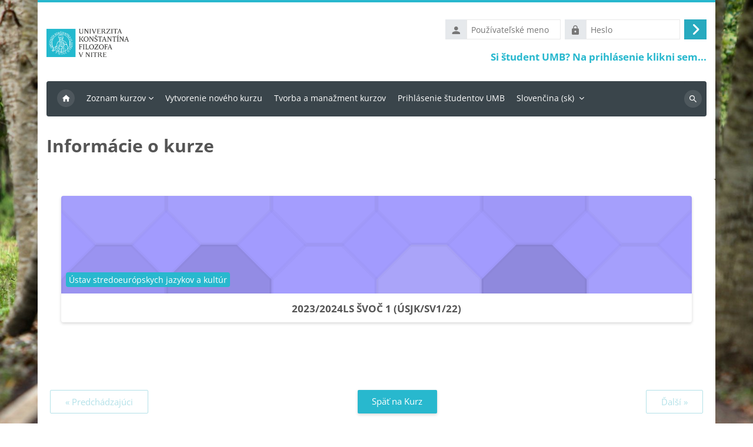

--- FILE ---
content_type: text/html; charset=utf-8
request_url: https://edu.ukf.sk/course/info.php?id=6382
body_size: 9903
content:
<!DOCTYPE html>

<html  dir="ltr" lang="sk" xml:lang="sk">
<head>
    <title>Informácie o kurze | 2023/2024LS ŠVOČ 1 (ÚSJK/SV1/22) | UKF Moodle</title>
    <link rel="shortcut icon" href="https://edu.ukf.sk/pluginfile.php/1/core_admin/favicon/64x64/1769184573/favicon-32x32.png" />
    <meta name="apple-itunes-app" content="app-id=633359593, app-argument=https://edu.ukf.sk/course/info.php?id=6382"/><link rel="manifest" href="https://edu.ukf.sk/admin/tool/mobile/mobile.webmanifest.php" /><meta http-equiv="Content-Type" content="text/html; charset=utf-8" />
<meta name="keywords" content="moodle, Informácie o kurze | 2023/2024LS ŠVOČ 1 (ÚSJK/SV1/22) | UKF Moodle" />
<link rel="stylesheet" type="text/css" href="https://edu.ukf.sk/theme/yui_combo.php?rollup/3.18.1/yui-moodlesimple-min.css" /><script id="firstthemesheet" type="text/css">/** Required in order to fix style inclusion problems in IE with YUI **/</script><link rel="stylesheet" type="text/css" href="https://edu.ukf.sk/theme/styles.php/lambda2/1769184573_1769183615/all" />
<script>
//<![CDATA[
var M = {}; M.yui = {};
M.pageloadstarttime = new Date();
M.cfg = {"wwwroot":"https:\/\/edu.ukf.sk","apibase":"https:\/\/edu.ukf.sk\/r.php\/api","homeurl":{},"sesskey":"ZGptwEJDwG","sessiontimeout":"28800","sessiontimeoutwarning":1200,"themerev":"1769184573","slasharguments":1,"theme":"lambda2","iconsystemmodule":"core\/icon_system_fontawesome","jsrev":"1769184573","admin":"admin","svgicons":true,"usertimezone":"Eur\u00f3pa\/Berl\u00edn","language":"sk","courseId":6382,"courseContextId":466350,"contextid":466350,"contextInstanceId":6382,"langrev":1770004625,"templaterev":"1769184573","siteId":1,"userId":0};var yui1ConfigFn = function(me) {if(/-skin|reset|fonts|grids|base/.test(me.name)){me.type='css';me.path=me.path.replace(/\.js/,'.css');me.path=me.path.replace(/\/yui2-skin/,'/assets/skins/sam/yui2-skin')}};
var yui2ConfigFn = function(me) {var parts=me.name.replace(/^moodle-/,'').split('-'),component=parts.shift(),module=parts[0],min='-min';if(/-(skin|core)$/.test(me.name)){parts.pop();me.type='css';min=''}
if(module){var filename=parts.join('-');me.path=component+'/'+module+'/'+filename+min+'.'+me.type}else{me.path=component+'/'+component+'.'+me.type}};
YUI_config = {"debug":false,"base":"https:\/\/edu.ukf.sk\/lib\/yuilib\/3.18.1\/","comboBase":"https:\/\/edu.ukf.sk\/theme\/yui_combo.php?","combine":true,"filter":null,"insertBefore":"firstthemesheet","groups":{"yui2":{"base":"https:\/\/edu.ukf.sk\/lib\/yuilib\/2in3\/2.9.0\/build\/","comboBase":"https:\/\/edu.ukf.sk\/theme\/yui_combo.php?","combine":true,"ext":false,"root":"2in3\/2.9.0\/build\/","patterns":{"yui2-":{"group":"yui2","configFn":yui1ConfigFn}}},"moodle":{"name":"moodle","base":"https:\/\/edu.ukf.sk\/theme\/yui_combo.php?m\/1769184573\/","combine":true,"comboBase":"https:\/\/edu.ukf.sk\/theme\/yui_combo.php?","ext":false,"root":"m\/1769184573\/","patterns":{"moodle-":{"group":"moodle","configFn":yui2ConfigFn}},"filter":null,"modules":{"moodle-core-chooserdialogue":{"requires":["base","panel","moodle-core-notification"]},"moodle-core-actionmenu":{"requires":["base","event","node-event-simulate"]},"moodle-core-event":{"requires":["event-custom"]},"moodle-core-handlebars":{"condition":{"trigger":"handlebars","when":"after"}},"moodle-core-blocks":{"requires":["base","node","io","dom","dd","dd-scroll","moodle-core-dragdrop","moodle-core-notification"]},"moodle-core-dragdrop":{"requires":["base","node","io","dom","dd","event-key","event-focus","moodle-core-notification"]},"moodle-core-notification":{"requires":["moodle-core-notification-dialogue","moodle-core-notification-alert","moodle-core-notification-confirm","moodle-core-notification-exception","moodle-core-notification-ajaxexception"]},"moodle-core-notification-dialogue":{"requires":["base","node","panel","escape","event-key","dd-plugin","moodle-core-widget-focusafterclose","moodle-core-lockscroll"]},"moodle-core-notification-alert":{"requires":["moodle-core-notification-dialogue"]},"moodle-core-notification-confirm":{"requires":["moodle-core-notification-dialogue"]},"moodle-core-notification-exception":{"requires":["moodle-core-notification-dialogue"]},"moodle-core-notification-ajaxexception":{"requires":["moodle-core-notification-dialogue"]},"moodle-core-maintenancemodetimer":{"requires":["base","node"]},"moodle-core-lockscroll":{"requires":["plugin","base-build"]},"moodle-core_availability-form":{"requires":["base","node","event","event-delegate","panel","moodle-core-notification-dialogue","json"]},"moodle-course-management":{"requires":["base","node","io-base","moodle-core-notification-exception","json-parse","dd-constrain","dd-proxy","dd-drop","dd-delegate","node-event-delegate"]},"moodle-course-util":{"requires":["node"],"use":["moodle-course-util-base"],"submodules":{"moodle-course-util-base":{},"moodle-course-util-section":{"requires":["node","moodle-course-util-base"]},"moodle-course-util-cm":{"requires":["node","moodle-course-util-base"]}}},"moodle-course-categoryexpander":{"requires":["node","event-key"]},"moodle-course-dragdrop":{"requires":["base","node","io","dom","dd","dd-scroll","moodle-core-dragdrop","moodle-core-notification","moodle-course-coursebase","moodle-course-util"]},"moodle-form-dateselector":{"requires":["base","node","overlay","calendar"]},"moodle-form-shortforms":{"requires":["node","base","selector-css3","moodle-core-event"]},"moodle-question-searchform":{"requires":["base","node"]},"moodle-question-chooser":{"requires":["moodle-core-chooserdialogue"]},"moodle-availability_completion-form":{"requires":["base","node","event","moodle-core_availability-form"]},"moodle-availability_date-form":{"requires":["base","node","event","io","moodle-core_availability-form"]},"moodle-availability_grade-form":{"requires":["base","node","event","moodle-core_availability-form"]},"moodle-availability_group-form":{"requires":["base","node","event","moodle-core_availability-form"]},"moodle-availability_grouping-form":{"requires":["base","node","event","moodle-core_availability-form"]},"moodle-availability_ipaddress-form":{"requires":["base","node","event","moodle-core_availability-form"]},"moodle-availability_language-form":{"requires":["base","node","event","node-event-simulate","moodle-core_availability-form"]},"moodle-availability_password-form":{"requires":["base","node","event","event-valuechange","moodle-core_availability-form"]},"moodle-availability_password-popup":{"requires":["base","node","event","moodle-core-notification-dialogue","io-base"]},"moodle-availability_profile-form":{"requires":["base","node","event","moodle-core_availability-form"]},"moodle-mod_assign-history":{"requires":["node","transition"]},"moodle-mod_attendance-groupfilter":{"requires":["base","node"]},"moodle-mod_quiz-util":{"requires":["node","moodle-core-actionmenu"],"use":["moodle-mod_quiz-util-base"],"submodules":{"moodle-mod_quiz-util-base":{},"moodle-mod_quiz-util-slot":{"requires":["node","moodle-mod_quiz-util-base"]},"moodle-mod_quiz-util-page":{"requires":["node","moodle-mod_quiz-util-base"]}}},"moodle-mod_quiz-quizbase":{"requires":["base","node"]},"moodle-mod_quiz-toolboxes":{"requires":["base","node","event","event-key","io","moodle-mod_quiz-quizbase","moodle-mod_quiz-util-slot","moodle-core-notification-ajaxexception"]},"moodle-mod_quiz-dragdrop":{"requires":["base","node","io","dom","dd","dd-scroll","moodle-core-dragdrop","moodle-core-notification","moodle-mod_quiz-quizbase","moodle-mod_quiz-util-base","moodle-mod_quiz-util-page","moodle-mod_quiz-util-slot","moodle-course-util"]},"moodle-mod_quiz-questionchooser":{"requires":["moodle-core-chooserdialogue","moodle-mod_quiz-util","querystring-parse"]},"moodle-mod_quiz-autosave":{"requires":["base","node","event","event-valuechange","node-event-delegate","io-form","datatype-date-format"]},"moodle-mod_quiz-modform":{"requires":["base","node","event"]},"moodle-message_airnotifier-toolboxes":{"requires":["base","node","io"]},"moodle-report_eventlist-eventfilter":{"requires":["base","event","node","node-event-delegate","datatable","autocomplete","autocomplete-filters"]},"moodle-report_loglive-fetchlogs":{"requires":["base","event","node","io","node-event-delegate"]},"moodle-gradereport_history-userselector":{"requires":["escape","event-delegate","event-key","handlebars","io-base","json-parse","moodle-core-notification-dialogue"]},"moodle-qbank_editquestion-chooser":{"requires":["moodle-core-chooserdialogue"]},"moodle-tool_lp-dragdrop-reorder":{"requires":["moodle-core-dragdrop"]},"moodle-assignfeedback_editpdf-editor":{"requires":["base","event","node","io","graphics","json","event-move","event-resize","transition","querystring-stringify-simple","moodle-core-notification-dialog","moodle-core-notification-alert","moodle-core-notification-warning","moodle-core-notification-exception","moodle-core-notification-ajaxexception"]}}},"gallery":{"name":"gallery","base":"https:\/\/edu.ukf.sk\/lib\/yuilib\/gallery\/","combine":true,"comboBase":"https:\/\/edu.ukf.sk\/theme\/yui_combo.php?","ext":false,"root":"gallery\/1769184573\/","patterns":{"gallery-":{"group":"gallery"}}}},"modules":{"core_filepicker":{"name":"core_filepicker","fullpath":"https:\/\/edu.ukf.sk\/lib\/javascript.php\/1769184573\/repository\/filepicker.js","requires":["base","node","node-event-simulate","json","async-queue","io-base","io-upload-iframe","io-form","yui2-treeview","panel","cookie","datatable","datatable-sort","resize-plugin","dd-plugin","escape","moodle-core_filepicker","moodle-core-notification-dialogue"]},"core_comment":{"name":"core_comment","fullpath":"https:\/\/edu.ukf.sk\/lib\/javascript.php\/1769184573\/comment\/comment.js","requires":["base","io-base","node","json","yui2-animation","overlay","escape"]}},"logInclude":[],"logExclude":[],"logLevel":null};
M.yui.loader = {modules: {}};

//]]>
</script>

<link rel="apple-touch-icon" sizes="57x57" href="/apple-icon-57x57.png">
<link rel="apple-touch-icon" sizes="60x60" href="/apple-icon-60x60.png">
<link rel="apple-touch-icon" sizes="72x72" href="/apple-icon-72x72.png">
<link rel="apple-touch-icon" sizes="76x76" href="/apple-icon-76x76.png">
<link rel="apple-touch-icon" sizes="114x114" href="/apple-icon-114x114.png">
<link rel="apple-touch-icon" sizes="120x120" href="/apple-icon-120x120.png">
<link rel="apple-touch-icon" sizes="144x144" href="/apple-icon-144x144.png">
<link rel="apple-touch-icon" sizes="152x152" href="/apple-icon-152x152.png">
<link rel="apple-touch-icon" sizes="180x180" href="/apple-icon-180x180.png">
<link rel="icon" type="image/png" sizes="192x192"  href="/android-icon-192x192.png">
<link rel="icon" type="image/png" sizes="32x32" href="/favicon-32x32.png">
<link rel="icon" type="image/png" sizes="96x96" href="/favicon-96x96.png">
<link rel="icon" type="image/png" sizes="16x16" href="/favicon-16x16.png">
<link rel="manifest" href="/manifest.json">
<meta name="msapplication-TileColor" content="#ffffff">
<meta name="msapplication-TileImage" content="/ms-icon-144x144.png">
<meta name="theme-color" content="#ffffff">
<meta name="keywords" content="moodle, E-learning na UKF v Nitre, LMS, portal on-line vzdelavania" />
	
    <meta name="viewport" content="width=device-width, initial-scale=1.0">
</head>
<body  id="page-course-info" class="format-topics  path-course chrome dir-ltr lang-sk yui-skin-sam yui3-skin-sam edu-ukf-sk pagelayout-incourse course-6382 context-466350 category-54 notloggedin theme lambda m-50 layout-boxed blockstyle-04 page-header-style-01 header-style-0">
<div class="wrapper-lambda-outer">
<div class="toast-wrapper mx-auto py-0 fixed-top" role="status" aria-live="polite"></div>
<div id="page-wrapper-outer">

    <div>
    <a class="visually-hidden-focusable" href="#maincontent">Preskočiť na hlavný obsah</a>
</div><script src="https://edu.ukf.sk/lib/javascript.php/1769184573/lib/polyfills/polyfill.js"></script>
<script src="https://edu.ukf.sk/theme/yui_combo.php?rollup/3.18.1/yui-moodlesimple-min.js"></script><script src="https://edu.ukf.sk/theme/jquery.php/core/jquery-3.7.1.min.js"></script>
<script src="https://edu.ukf.sk/lib/javascript.php/1769184573/lib/javascript-static.js"></script>
<script src="https://edu.ukf.sk/theme/javascript.php/lambda2/1769184573/head"></script>
<script>
//<![CDATA[
document.body.className += ' jsenabled';
//]]>
</script>


    

<div id="page" data-region="mainpage" data-usertour="scroller" class="drawers   drag-container">
<div id="page-top"></div>
<div class="wrapper-lambda">

	    
	    <header id="main-header" class="clearfix top style-0">
	    
	    	
	    	<div id="header-logo">
	    		<div class="row">
	    			<div class="col-md-6">
	    					<a href="https://edu.ukf.sk" class="logo"><img src="https://edu.ukf.sk/pluginfile.php/1/core_admin/logo/0x200/1769184573/logo-ukf.png" alt="UKF Moodle"></a>
	    			</div>
	    			<div class="col-md-6 login-header">
	    				<div class="profileblock">
	    						<form class="navbar-form pull-right" method="post" action="https://edu.ukf.sk/login/index.php">
									<div id="block-login">
										<div class="user-form">
											<div id="user"><i class="lambda icon-person" aria-hidden="true"></i></div>
											<label for="inputName" class="lambda-sr-only">Používateľské meno</label>
											<input type="hidden" name="logintoken" value="gwwYcCStovq5ZIG6oFYu8QRpZZrlhU8U" />
											<input id="inputName" type="text" name="username" placeholder="Používateľské meno" class="me-2">
										</div>
										<div class="pw-form">
											<div id="pass"><i class="lambda icon-https" aria-hidden="true"></i></div>
											<label for="inputPassword" class="lambda-sr-only">Heslo</label>
											<input id="inputPassword" type="password" name="password" placeholder="Heslo" class="me-2">
											<button type="submit" id="submit"><span class="lambda-sr-only">Prihlásiť sa</span><i class="fa fa-angle-right" aria-hidden="true"></i></button>
										</div>
									</div>
									<div class="forgotpass"><a target="_self" href="https://edu.ukf.sk/auth/saml2/login.php?wants&idp=36f18d377bf77da7b40e740a70333bc3&passive=off">Si študent UMB? Na prihlásenie klikni sem...</a></div>
									</form>
	    				</div>
	    			</div>
	    		</div>
	    	</div>
	    </header>
	    
	    <header class="lambda-nav style-0">
	            <nav class="navbar navbar-expand">
	    			<div class="menu">
	            		<nav class="moremenu navigation">
	            		    <ul id="moremenu-698057b694ccb-navbar-nav" role="menubar" class="nav more-nav navbar-nav">
	            		                <li data-key="home" class="nav-item" role="none" data-forceintomoremenu="false">
	            		                            <a role="menuitem" class="nav-link  "
	            		                                href="https://edu.ukf.sk/"
	            		                                
	            		                                
	            		                                data-disableactive="true"
	            		                                tabindex="-1"
	            		                            >
	            		                                Domov
	            		                            </a>
	            		                </li>
	            		                <li class="dropdown nav-item" role="none" data-forceintomoremenu="false">
	            		                    <a class="dropdown-toggle nav-link  " id="drop-down-698057b6948f8" role="menuitem" data-bs-toggle="dropdown"
	            		                        aria-haspopup="true" aria-expanded="false" href="#" aria-controls="drop-down-menu-698057b6948f8"
	            		                        
	            		                        
	            		                        tabindex="-1"
	            		                    >
	            		                        Zoznam kurzov
	            		                    </a>
	            		                    <div class="dropdown-menu" role="menu" id="drop-down-menu-698057b6948f8" aria-labelledby="drop-down-698057b6948f8">
	            		                                    <a class="dropdown-item" role="menuitem" href="https://edu.ukf.sk/course/index.php?categoryid=2"  data-disableactive="true" tabindex="-1"
	            		                                        
	            		                                    >
	            		                                        Fakulta prírodných vied a informatiky
	            		                                    </a>
	            		                                    <a class="dropdown-item" role="menuitem" href="https://edu.ukf.sk/course/index.php?categoryid=3"  data-disableactive="true" tabindex="-1"
	            		                                        
	            		                                    >
	            		                                        Fakulta sociálnych vied a zdravotníctva
	            		                                    </a>
	            		                                    <a class="dropdown-item" role="menuitem" href="https://edu.ukf.sk/course/index.php?categoryid=4"  data-disableactive="true" tabindex="-1"
	            		                                        
	            		                                    >
	            		                                        Fakulta stredoeurópskych štúdií
	            		                                    </a>
	            		                                    <a class="dropdown-item" role="menuitem" href="https://edu.ukf.sk/course/index.php?categoryid=5"  data-disableactive="true" tabindex="-1"
	            		                                        
	            		                                    >
	            		                                        Filozofická fakulta
	            		                                    </a>
	            		                                    <a class="dropdown-item" role="menuitem" href="https://edu.ukf.sk/course/index.php?categoryid=6"  data-disableactive="true" tabindex="-1"
	            		                                        
	            		                                    >
	            		                                        Pedagogická fakulta
	            		                                    </a>
	            		                    </div>
	            		                </li>
	            		                <li data-key="" class="nav-item" role="none" data-forceintomoremenu="false">
	            		                            <a role="menuitem" class="nav-link  "
	            		                                href="https://edu.ukf.sk/mod/page/view.php?id=9235"
	            		                                
	            		                                
	            		                                data-disableactive="true"
	            		                                tabindex="-1"
	            		                            >
	            		                                Vytvorenie nového kurzu
	            		                            </a>
	            		                </li>
	            		                <li data-key="" class="nav-item" role="none" data-forceintomoremenu="false">
	            		                            <a role="menuitem" class="nav-link  "
	            		                                href="https://edu.ukf.sk/mod/page/view.php?id=104151"
	            		                                
	            		                                
	            		                                data-disableactive="true"
	            		                                tabindex="-1"
	            		                            >
	            		                                Tvorba a manažment kurzov
	            		                            </a>
	            		                </li>
	            		                <li data-key="" class="nav-item" role="none" data-forceintomoremenu="false">
	            		                            <a role="menuitem" class="nav-link  "
	            		                                href="https://edu.ukf.sk/auth/saml2/login.php?wants&amp;idp=36f18d377bf77da7b40e740a70333bc3&amp;passive=off"
	            		                                
	            		                                
	            		                                data-disableactive="true"
	            		                                tabindex="-1"
	            		                            >
	            		                                Prihlásenie študentov UMB
	            		                            </a>
	            		                </li>
	            		        <li role="none" class="nav-item dropdown dropdownmoremenu d-none" data-region="morebutton">
	            		            <a class="dropdown-toggle nav-link " href="#" id="moremenu-dropdown-698057b694ccb" role="menuitem" data-bs-toggle="dropdown" aria-haspopup="true" aria-expanded="false" tabindex="-1">
	            		                Viac
	            		            </a>
	            		            <ul class="dropdown-menu dropdown-menu-start" data-region="moredropdown" aria-labelledby="moremenu-dropdown-698057b694ccb" role="menu">
	            		            </ul>
	            		        </li>
	            		    </ul>
	            		</nav>
	                		
	                		<div class="langmenu navigation">
	                		    <ul id="nav-langmenu" class="nav more-nav navbar-nav">
	                		        <li class="dropdown nav-item" role="none">
	                		            <a class="dropdown-toggle nav-link"  role="menuitem" data-bs-toggle="dropdown" aria-label="Jazyk" aria-haspopup="true" aria-expanded="false" href="#" aria-controls="drop-down-langmenu" tabindex="-1">
	                		                Slovenčina ‎(sk)‎
	                		                <b class="caret"></b>
	                		            </a>
	                		            <div class="dropdown-menu" role="menu" id="drop-down-langmenu" aria-labelledby="drop-down-langmenu">
	                		                        <a href="https://edu.ukf.sk/course/info.php?id=6382&amp;lang=cs" class="dropdown-item" role="menuitem" 
	                		                                lang="cs" >
	                		                            Čeština ‎(cs)‎
	                		                        </a>
	                		                        <a href="https://edu.ukf.sk/course/info.php?id=6382&amp;lang=de" class="dropdown-item" role="menuitem" 
	                		                                lang="de" >
	                		                            Deutsch ‎(de)‎
	                		                        </a>
	                		                        <a href="https://edu.ukf.sk/course/info.php?id=6382&amp;lang=en" class="dropdown-item" role="menuitem" 
	                		                                lang="en" >
	                		                            English ‎(en)‎
	                		                        </a>
	                		                        <a href="https://edu.ukf.sk/course/info.php?id=6382&amp;lang=fr" class="dropdown-item" role="menuitem" 
	                		                                lang="fr" >
	                		                            Français ‎(fr)‎
	                		                        </a>
	                		                        <a href="https://edu.ukf.sk/course/info.php?id=6382&amp;lang=it" class="dropdown-item" role="menuitem" 
	                		                                lang="it" >
	                		                            Italiano ‎(it)‎
	                		                        </a>
	                		                        <a href="https://edu.ukf.sk/course/info.php?id=6382&amp;lang=hu" class="dropdown-item" role="menuitem" 
	                		                                lang="hu" >
	                		                            magyar ‎(hu)‎
	                		                        </a>
	                		                        <a href="#" class="dropdown-item" role="menuitem" aria-current="true"
	                		                                >
	                		                            Slovenčina ‎(sk)‎
	                		                        </a>
	                		                        <a href="https://edu.ukf.sk/course/info.php?id=6382&amp;lang=ru" class="dropdown-item" role="menuitem" 
	                		                                lang="ru" >
	                		                            Русский ‎(ru)‎
	                		                        </a>
	                		                        <a href="https://edu.ukf.sk/course/info.php?id=6382&amp;lang=uk" class="dropdown-item" role="menuitem" 
	                		                                lang="uk" >
	                		                            Українська ‎(uk)‎
	                		                        </a>
	                		            </div>
	                		        </li>
	                		    </ul>
	                		</div>	    			</div>
	    			<div class="d-flex">
	    			
	    				<div class="search-margin"></div>
	    				<div class="lambda-search-bar">
	    					<form id="lambda-navbarsearch-form" autocomplete="off" method="get" action="https://edu.ukf.sk/search/index.php" >
							<div class="search-container">
								<i class="lambda icon-search1" aria-hidden="true"></i>
								<input id="navbarsearchbox" type="text" name="q" data-region="input" autocomplete="off" aria-label="Vyhľadávanie" placeholder="Vyhľadávanie">
								<label for="navbarsearchbox" class="lambda-sr-only">Vyhľadávanie</label>
							</div>
						</form>
	    				</div>
	    			</div>
	            </nav>
	    </header>


    <div class="drawer-toggles d-flex">
    </div>

        <div id="lambda-incourse-header">
            <header id="page-header" class="header-maxwidth d-print-none">
    <div class="w-100">
        <div class="d-flex flex-wrap">
            <div id="page-navbar">
                <nav aria-label="Navigation bar">
    <ol class="breadcrumb"></ol>
</nav>
            </div>
            <div class="ms-auto d-flex">
                
            </div>
            <div id="course-header">
                
            </div>
        </div>
        <div class="d-flex align-items-center">
            <div class="me-auto d-flex flex-column">
                <div>
                    <div class="page-context-header d-flex flex-wrap align-items-center mb-2">
    <div class="page-header-headings">
        <h1 class="h2 mb-0">Informácie o kurze</h1>
    </div>
</div>
                </div>
                <div>
                </div>
            </div>
            <div class="header-actions-container ms-auto" data-region="header-actions-container">
            </div>
        </div>
    </div>
</header>
        </div>
    
    <div id="page-content" class="row ">
    
        <div id="region-main-box" class="col-xs-12 col-12 px-0">
            <section id="region-main" class="mx-15">

                <span class="notifications" id="user-notifications"></span>
                <div role="main"><span id="maincontent"></span><div class="box py-3 generalbox info"><div class="coursebox grid clearfix" data-courseid="6382" data-type="1"><div class="info"><h3 class="coursename"><a class="" href="https://edu.ukf.sk/course/view.php?id=6382">2023/2024LS ŠVOČ 1 (ÚSJK/SV1/22)</a></h3><div class="moreinfo"></div></div><div class="content"><a href="https://edu.ukf.sk/course/view.php?id=6382"><div class="courseimage" data-src="[data-uri]" uk-img></div></a><div class="summary"><h3 class="coursename"><a class="" href="https://edu.ukf.sk/course/view.php?id=6382">2023/2024LS ŠVOČ 1 (ÚSJK/SV1/22)</a></h3><div class="text-muted coursecat"><span class="sr-only">Kategória kurzu</span><span class="categoryname text-truncate">Ústav stredoeurópskych jazykov a kultúr</span></div><div><p></p></div></div></div></div></div><br /></div>
                    <div class="text-center mt-5 d-flex justify-content-between lambda-activity-nav"><button class="btn btn-outline-secondary me-2" disabled="disabled" type="button">« Predchádzajúci</button><a href="https://edu.ukf.sk/course/view.php?id=6382" class="btn btn-primary me-2">Späť na Kurz</a><button class="btn btn-outline-secondary" disabled="disabled" type="button">Ďalší »</button></div>
                

            </section>
        </div>
    </div>


<a id="sticky-to-top" href="#page-top" uk-totop uk-scroll></a>
<footer id="page-footer" class="lambda-page-footer">
    
	
	                        <div class="footer-blocks">
	                            <div class="container-fluid">
									<div class="row">
										<div class="col-md-3">
											<section data-region="footer-left" class="hidden-print">
												<div class="block-pos-desc"><span>Footer (Left)</span></div>
												
												<aside id="block-region-footer-left" class="block-region" data-blockregion="footer-left" data-droptarget="1" aria-labelledby="footer-left-block-region-heading"><h2 class="visually-hidden" id="footer-left-block-region-heading">Bloky</h2></aside>
											</section>
										</div>
										<div class="col-md-3">
											<section data-region="footer-middle" class="hidden-print">
												<div class="block-pos-desc"><span>Footer (Middle)</span></div>
												
												<aside id="block-region-footer-middle" class="block-region" data-blockregion="footer-middle" data-droptarget="1" aria-labelledby="footer-middle-block-region-heading"><h2 class="visually-hidden" id="footer-middle-block-region-heading">Bloky</h2></aside>
											</section>
										</div>
										<div class="col-md-3">
											<section data-region="footer-middle-2" class="hidden-print">
												<div class="block-pos-desc"><span>Footer (Middle 2)</span></div>
												
												<aside id="block-region-footer-middle-2" class="block-region" data-blockregion="footer-middle-2" data-droptarget="1" aria-labelledby="footer-middle-2-block-region-heading"><h2 class="visually-hidden" id="footer-middle-2-block-region-heading">Bloky</h2></aside>
											</section>
										</div>
										<div class="col-md-3">
											<section data-region="footer-right" class="hidden-print">
												<div class="block-pos-desc"><span>Footer (Right)</span></div>
												
												<aside id="block-region-footer-right" class="block-region" data-blockregion="footer-right" data-droptarget="1" aria-labelledby="footer-right-block-region-heading"><h2 class="visually-hidden" id="footer-right-block-region-heading">Bloky</h2></aside>
											</section>
										</div>
									</div>
								
	
								
								
	                            </div>
	                        </div>
	
	<div class="footer-bottom">	
        <div class="container-fluid">
            <div id="course-footer" class="row">
                <div class="col-12">
                    

			            
			            <div class="socials-lambda">
			            	
			            	<div class="socials row">
			            		<div class="col-md-6">
			                    	<div class="social_contact">
			            				
			            			</div>
			            		</div>
			            		<div class="col-md-6">
			                    	<div class="social_icons pull-right">
			            				<a class="social fa fa-instagram" href="https://www.instagram.com/ukfnitra" target="_blank"> </a><a class="social fa fa-facebook" href="https://www.facebook.com/UKFvNitre" target="_blank"> </a>
			            			</div>
			            		</div>
			            	</div>
			            	
			            </div>

			            <p>E-learningový portál Univerzity Konštantína Filozofa v Nitre</p>

		
                    <div class="logininfo">Nie ste prihlásený. (<a href="https://edu.ukf.sk/login/index.php">Prihlásiť sa</a>)</div>
                    <div class="tool_usertours-resettourcontainer"></div>
        
                    <div class="tool_dataprivacy"><a href="https://edu.ukf.sk/admin/tool/dataprivacy/summary.php">Súhrn uchovávaných údajov</a></div><div><a class="mobilelink" href="https://download.moodle.org/mobile?version=2025041404.07&amp;lang=sk&amp;iosappid=633359593&amp;androidappid=com.moodle.moodlemobile&amp;siteurl=https%3A%2F%2Fedu.ukf.sk">Stiahnite si mobilnú aplikáciu</a></div>
                    <script>
//<![CDATA[
var require = {
    baseUrl : 'https://edu.ukf.sk/lib/requirejs.php/1769184573/',
    // We only support AMD modules with an explicit define() statement.
    enforceDefine: true,
    skipDataMain: true,
    waitSeconds : 0,

    paths: {
        jquery: 'https://edu.ukf.sk/lib/javascript.php/1769184573/lib/jquery/jquery-3.7.1.min',
        jqueryui: 'https://edu.ukf.sk/lib/javascript.php/1769184573/lib/jquery/ui-1.14.1/jquery-ui.min',
        jqueryprivate: 'https://edu.ukf.sk/lib/javascript.php/1769184573/lib/requirejs/jquery-private'
    },

    // Custom jquery config map.
    map: {
      // '*' means all modules will get 'jqueryprivate'
      // for their 'jquery' dependency.
      '*': { jquery: 'jqueryprivate' },

      // 'jquery-private' wants the real jQuery module
      // though. If this line was not here, there would
      // be an unresolvable cyclic dependency.
      jqueryprivate: { jquery: 'jquery' }
    }
};

//]]>
</script>
<script src="https://edu.ukf.sk/lib/javascript.php/1769184573/lib/requirejs/require.min.js"></script>
<script>
//<![CDATA[
M.util.js_pending("core/first");
require(['core/first'], function() {
require(['core/prefetch'])
;
require(["media_videojs/loader"], function(loader) {
    loader.setUp('sk');
});;
function legacy_activity_onclick_handler_1(e) { e.halt(); window.open('https://edu.ukf.sk/mod/resource/view.php?id=11156&redirect=1', '', 'width=620,height=450,toolbar=no,location=no,menubar=no,copyhistory=no,status=no,directories=no,scrollbars=yes,resizable=yes'); return false; };

    require(['core/moremenu'], function(moremenu) {
        moremenu(document.querySelector('#moremenu-698057b694ccb-navbar-nav'));
    });
;

M.util.js_pending('theme_boost/loader');
require(['theme_boost/loader', 'theme_boost/drawer'], function(Loader, Drawer) {
    Drawer.init();
    M.util.js_complete('theme_boost/loader');
});
;
M.util.js_pending('core/notification'); require(['core/notification'], function(amd) {amd.init(466350, []); M.util.js_complete('core/notification');});;
M.util.js_pending('core/log'); require(['core/log'], function(amd) {amd.setConfig({"level":"warn"}); M.util.js_complete('core/log');});;
M.util.js_pending('core/page_global'); require(['core/page_global'], function(amd) {amd.init(); M.util.js_complete('core/page_global');});;
M.util.js_pending('core/utility'); require(['core/utility'], function(amd) {M.util.js_complete('core/utility');});;
M.util.js_pending('core/storage_validation'); require(['core/storage_validation'], function(amd) {amd.init(null); M.util.js_complete('core/storage_validation');});
    M.util.js_complete("core/first");
});
//]]>
</script>
<script src="https://edu.ukf.sk/theme/javascript.php/lambda2/1769184573/footer"></script>
<script>
//<![CDATA[
M.str = {"moodle":{"lastmodified":"Posledn\u00e1 zmena","name":"Meno","error":"Chyba","info":"Inform\u00e1cie","yes":"\u00c1no","no":"Nie","cancel":"Zru\u0161i\u0165","confirm":"Potvrdi\u0165","areyousure":"Ste si ist\u00fd?","closebuttontitle":"Zavrie\u0165","unknownerror":"Nezn\u00e1ma chyba","file":"S\u00fabor","url":"URL","collapseall":"Zbali\u0165 v\u0161etko","expandall":"Rozbali\u0165 v\u0161etko"},"repository":{"type":"Typ","size":"Ve\u013ekos\u0165","invalidjson":"Neplatn\u00fd re\u0165azec JSON","nofilesattached":"Neboli pripojen\u00e9 \u017eiadne s\u00fabory","filepicker":"V\u00fdber s\u00faboru","logout":"Odhl\u00e1senie","nofilesavailable":"Ne s\u00fa dostupn\u00e9 \u017eiadne s\u00fabory","norepositoriesavailable":"\u013dutujem, \u017eiadne s va\u0161ich s\u00fa\u010dasn\u00fdch \u00falo\u017e\u00edsk nem\u00f4\u017ee vraca\u0165 s\u00fabory v po\u017eadovanom form\u00e1te.","fileexistsdialogheader":"S\u00fabor existuje","fileexistsdialog_editor":"S\u00fabor s t\u00fdmto n\u00e1zvom u\u017e bol pripojen\u00fd k textu, ktor\u00fd pr\u00e1ve upravujete","fileexistsdialog_filemanager":"S\u00fabor s t\u00fdmto n\u00e1zvom u\u017e bol pripojen\u00fd","renameto":"Premenova\u0165 na \"{$a}\"","referencesexist":"Existuje {$a}  odkazov na tento s\u00fabor","select":"Vybra\u0165"},"admin":{"confirmdeletecomments":"Naozaj chcete odstr\u00e1ni\u0165 vybrat\u00e9 koment\u00e1re?","confirmation":"Potvrdenie"},"debug":{"debuginfo":"Inform\u00e1cia o laden\u00ed","line":"Riadok","stacktrace":"Z\u00e1sobn\u00edk trasovania"},"langconfig":{"labelsep":"\u00a0:"}};
//]]>
</script>
<script>
//<![CDATA[
(function() {M.util.help_popups.setup(Y);
 M.util.js_pending('random698057b688a5a3'); Y.on('domready', function() { M.util.js_complete("init");  M.util.js_complete('random698057b688a5a3'); });
})();
//]]>
</script>

                </div>
            </div>
        </div>
    </div>
</footer></div>
</div>



</div>
</div>

</body></html>

--- FILE ---
content_type: application/javascript; charset=utf-8
request_url: https://edu.ukf.sk/theme/javascript.php/lambda2/1769184573/footer
body_size: 1722
content:
(function($){$(document).ready(function(){var lambda2_admin_sections=['#theme_lambda2_general','#theme_lambda2_header','#theme_lambda2_socials','#theme_lambda2_frontpage'];if($('body').hasClass('pagelayout-admin')){$.each(lambda2_admin_sections,function(key,value){h3=$(value).find('h3.main');h3.each(function(key){$this=$(this);$(this).addClass('lambda-toggle');$(this).nextUntil('h3.main').wrapAll('<div class="admin-panel-content">')})
$(value).find('h3.main').click(function(){$(this).toggleClass("open");$(this).next().slideToggle();$("#page-admin-setting-themesettinglambda2 h3.main.open").not($(this)).toggleClass("open");$("#page-admin-setting-themesettinglambda2 div.admin-panel-content").not($(this).next()).slideUp()})})}
var bgImgContainers=document.querySelectorAll('.lambdacep.cardsfx .bgimg');bgImgContainers.forEach(function(container){var imgElement=container.querySelector('img.img-fluid');if(imgElement){var imgUrl=imgElement.src;container.style.backgroundImage='url("'+imgUrl+'")'}});if($('body').hasClass('hide-unpw')){var toggleButton=$("h2.lambda-toggle");$(".login-form").css("display","none");toggleButton.click(function(){$(this).toggleClass("open");$(".login-form").slideToggle()})}
if($('body').hasClass('pagelayout-course')){if($('ul').hasClass('topics')){if($('#section-1').hasClass('section-summary')){$('ul.topics').addClass('one-section')}}}
if($('body').hasClass('header-style-0')||$('body').hasClass('header-style-1')){$(document).on('click','.drawer-toggler button[data-toggler="drawers"]',function(event){$('.lambda-nav .navbar .menu').addClass('overflow-hidden');setTimeout(function(){window.dispatchEvent(new Event('resize'));$('.lambda-nav .navbar .menu').removeClass('overflow-hidden')},150)})}
if(document.body.id==="page-course-view-topics"){var courseBanner=document.querySelector('.coursebanner');if(courseBanner){var coursename=document.getElementById('meta-coursename')?document.getElementById('meta-coursename').textContent:'';var coursecategory=document.getElementById('meta-coursecategory')?document.getElementById('meta-coursecategory').textContent:'';var courseimage=document.getElementById('meta-courseimage')?document.getElementById('meta-courseimage').textContent:'';document.querySelectorAll('h3.coursename').forEach(function(element){element.textContent=coursename});document.querySelectorAll('p.coursecategory').forEach(function(element){element.textContent=coursecategory});document.querySelectorAll('img.courseimg').forEach(function(element){element.src=courseimage});document.querySelectorAll('.banner-bg').forEach(function(element){element.style.backgroundImage='url("'+courseimage+'")'})}}
$(window).scroll(function(){if($(this).scrollTop()>250){$("#sticky-to-top").addClass("to-top")}else{$("#sticky-to-top").removeClass("to-top")}});check_activity_header()})})(jQuery);function check_activity_header(){if(!document.body.classList.contains("path-mod")){return}
const activityHeader=document.querySelector(".activity-header");if(!activityHeader)return;const activityInfo=activityHeader.querySelector(".activity-information");if(!activityInfo)return;const hasBadgeOrButton=activityInfo.querySelector(".badge, .btn.btn-sm");if(hasBadgeOrButton){activityInfo.classList.add("has-content")}
const description=activityHeader.querySelector(".activity-description");const nestedHasContent=activityHeader.querySelector(".activity-information.has-content");if(description||nestedHasContent){activityHeader.classList.add("has-content")}}
function cbinittype(){var selectElement=document.querySelector('select[name="config_block_type"]');if(selectElement){var selectedValue=selectElement.value;selectElement.form.setAttribute('data-form-type',selectedValue);var colorInput=document.getElementById('favcolor');var textInput=document.querySelector('input[id^="id_config_block_bgcolor"]');colorInput.value=textInput.value}}
function cbchangetype(event){var selectElement=event.target;var selectedValue=selectElement.value;selectElement.form.setAttribute('data-form-type',selectedValue)}
function cbchangecolor(){var colorInput=document.getElementById('favcolor');var textInput=document.querySelector('input[id^="id_config_block_bgcolor"]');textInput.value=colorInput.value};
document.addEventListener('DOMContentLoaded',function(){function convertDataAttributes(el){[...el.attributes].forEach(attr=>{const name=attr.name;const value=attr.value;const allowed=['data-toggle','data-target','data-parent'];if(name.startsWith('data-')&&!name.startsWith('data-bs-')&&(allowed.includes(name)||el.closest('.accordion')||el.closest('.nav.nav-tabs')||el.closest('.nav.nav-pills'))){const newName=name.replace(/^data-/,'data-bs-');el.setAttribute(newName,value);el.removeAttribute(name)}})}
function process(root=document){root.querySelectorAll('.accordion *').forEach(convertDataAttributes);root.querySelectorAll('[data-toggle="collapse"]').forEach(convertDataAttributes);root.querySelectorAll('.nav.nav-tabs [data-toggle], .nav.nav-pills [data-toggle]').forEach(convertDataAttributes)}
process();const observer=new MutationObserver(mutations=>{mutations.forEach(mutation=>{mutation.addedNodes.forEach(node=>{if(node.nodeType===1){process(node)}})})});observer.observe(document.body,{childList:!0,subtree:!0})})